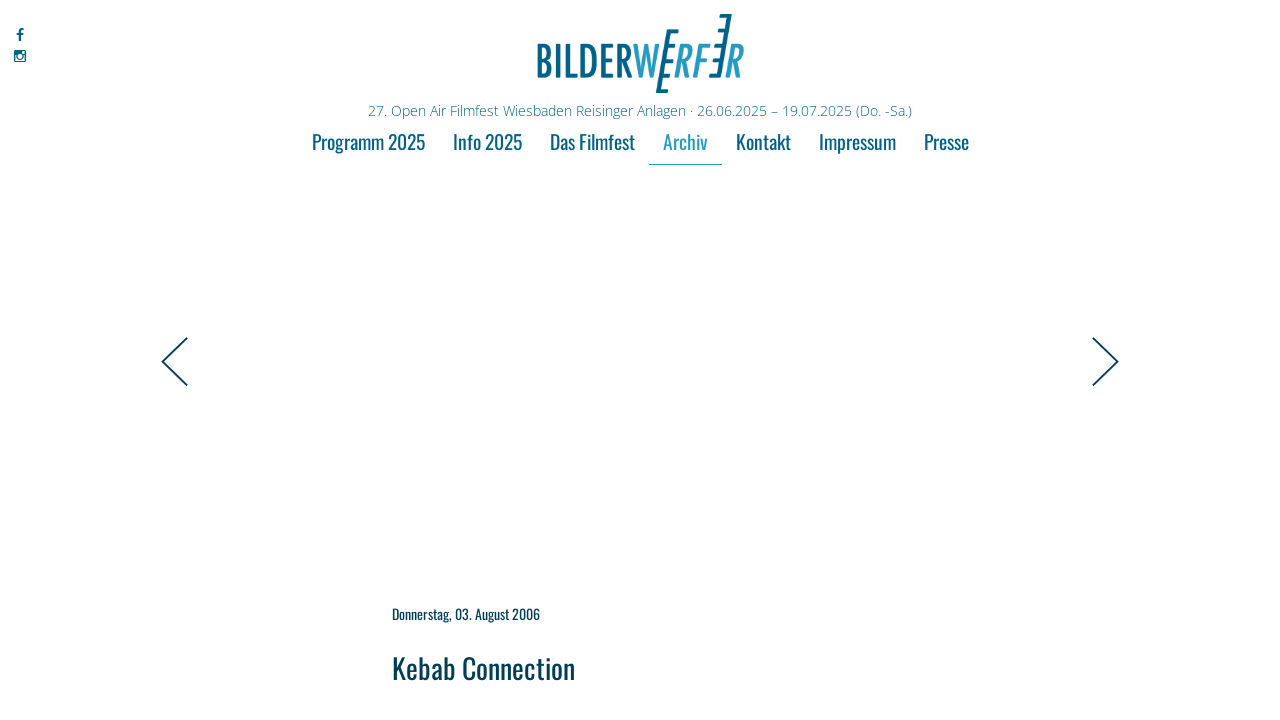

--- FILE ---
content_type: text/html; charset=UTF-8
request_url: https://bilderwerfer.de/kebab-connection/
body_size: 8049
content:
<!DOCTYPE html>
<!--[if lt IE 7]>      <html class="no-js lt-ie9 lt-ie8 lt-ie7" lang="de" lang="de"> <![endif]-->
<!--[if IE 7]>         <html class="no-js lt-ie9 lt-ie8" lang="de" lang="de"> <![endif]-->
<!--[if IE 8]>         <html class="no-js lt-ie9"vlang="de" lang="de"> <![endif]-->
<!--[if gt IE 8]><!--> <html class="no-js"  lang="de" lang="de"> <!--<![endif]-->
<head>
	<meta charset="UTF-8" />
	
	<meta name="viewport" content="width=device-width; initial-scale=1.0; maximum-scale=1.0; user-scalable=0;">

	<title>Kebab Connection - Bilderwerfer</title>

	<!--<script src="http://ajax.googleapis.com/ajax/libs/jquery/1.8.3/jquery.min.js"></script>-->

	<!--<link href='//bilderwerfer.de/wp-content/uploads/omgf/omgf-stylesheet-76/omgf-stylesheet-76.css?ver=1665659543' rel='stylesheet' type='text/css'>-->
	<link href='//bilderwerfer.de/wp-content/uploads/omgf/omgf-stylesheet-105/omgf-stylesheet-105.css?ver=1665659543' rel='stylesheet' type='text/css'>	
	<link href='//bilderwerfer.de/wp-content/uploads/omgf/omgf-stylesheet-58/omgf-stylesheet-58.css?ver=1665659543' rel='stylesheet' type='text/css'>
	<!--<script src="js/html5shiv.js"></script> HTML5 Elemente alten Browsern zugänglich machen -->
	
	<!--<script src="https://bilderwerfer.de/wp-content/themes/bilderwerfer/js/modernizr-latest.js"></script> Modernizr, vor live gang customizen, enthält auch html5shivb -->



	<!--<link href="https://bilderwerfer.de/wp-content/themes/bilderwerfer/style.css" rel="stylesheet" type="text/css">
	<link href="https://bilderwerfer.de/wp-content/themes/bilderwerfer/css/style.css" rel="stylesheet" type="text/css">
	
	<link rel="stylesheet/less" type="text/css" href="https://bilderwerfer.de/wp-content/themes/bilderwerfer/css/style.less">

	<script src="https://bilderwerfer.de/wp-content/themes/bilderwerfer/js/less-1.7.0.min.js" type="text/javascript"></script>
	<script type="text/javascript">
		less.env = "development";
		less.watch();
	</script>-->
	

	<!-- START wp_head() -->
	<meta name='robots' content='index, follow, max-image-preview:large, max-snippet:-1, max-video-preview:-1' />

	<!-- This site is optimized with the Yoast SEO plugin v25.6 - https://yoast.com/wordpress/plugins/seo/ -->
	<link rel="canonical" href="https://bilderwerfer.de/kebab-connection/" />
	<meta property="og:locale" content="de_DE" />
	<meta property="og:type" content="article" />
	<meta property="og:title" content="Kebab Connection - Bilderwerfer" />
	<meta property="og:url" content="https://bilderwerfer.de/kebab-connection/" />
	<meta property="og:site_name" content="Bilderwerfer" />
	<meta property="article:published_time" content="2016-06-11T18:45:18+00:00" />
	<meta name="author" content="Johannes Gugerel" />
	<meta name="twitter:card" content="summary_large_image" />
	<meta name="twitter:label1" content="Verfasst von" />
	<meta name="twitter:data1" content="Johannes Gugerel" />
	<script type="application/ld+json" class="yoast-schema-graph">{"@context":"https://schema.org","@graph":[{"@type":"WebPage","@id":"https://bilderwerfer.de/kebab-connection/","url":"https://bilderwerfer.de/kebab-connection/","name":"Kebab Connection - Bilderwerfer","isPartOf":{"@id":"https://bilderwerfer.de/#website"},"datePublished":"2016-06-11T18:45:18+00:00","author":{"@id":"https://bilderwerfer.de/#/schema/person/b2136ccf170754ebca8b676a2b429db0"},"breadcrumb":{"@id":"https://bilderwerfer.de/kebab-connection/#breadcrumb"},"inLanguage":"de","potentialAction":[{"@type":"ReadAction","target":["https://bilderwerfer.de/kebab-connection/"]}]},{"@type":"BreadcrumbList","@id":"https://bilderwerfer.de/kebab-connection/#breadcrumb","itemListElement":[{"@type":"ListItem","position":1,"name":"Startseite","item":"https://bilderwerfer.de/"},{"@type":"ListItem","position":2,"name":"Kebab Connection"}]},{"@type":"WebSite","@id":"https://bilderwerfer.de/#website","url":"https://bilderwerfer.de/","name":"Bilderwerfer","description":"27. Open Air Filmfest Wiesbaden Reisinger Anlagen · 26.06.2025 – 19.07.2025 (Do. -Sa.)","potentialAction":[{"@type":"SearchAction","target":{"@type":"EntryPoint","urlTemplate":"https://bilderwerfer.de/?s={search_term_string}"},"query-input":{"@type":"PropertyValueSpecification","valueRequired":true,"valueName":"search_term_string"}}],"inLanguage":"de"},{"@type":"Person","@id":"https://bilderwerfer.de/#/schema/person/b2136ccf170754ebca8b676a2b429db0","name":"Johannes Gugerel","image":{"@type":"ImageObject","inLanguage":"de","@id":"https://bilderwerfer.de/#/schema/person/image/","url":"https://secure.gravatar.com/avatar/68a8a8abb8292ba880fff6ecebc04d37?s=96&d=mm&r=g","contentUrl":"https://secure.gravatar.com/avatar/68a8a8abb8292ba880fff6ecebc04d37?s=96&d=mm&r=g","caption":"Johannes Gugerel"},"url":"https://bilderwerfer.de/author/johannesgugerel/"}]}</script>
	<!-- / Yoast SEO plugin. -->


<link rel='dns-prefetch' href='//ajax.googleapis.com' />
<script type="text/javascript">
/* <![CDATA[ */
window._wpemojiSettings = {"baseUrl":"https:\/\/s.w.org\/images\/core\/emoji\/15.0.3\/72x72\/","ext":".png","svgUrl":"https:\/\/s.w.org\/images\/core\/emoji\/15.0.3\/svg\/","svgExt":".svg","source":{"concatemoji":"https:\/\/bilderwerfer.de\/wp-includes\/js\/wp-emoji-release.min.js?ver=6.6.4"}};
/*! This file is auto-generated */
!function(i,n){var o,s,e;function c(e){try{var t={supportTests:e,timestamp:(new Date).valueOf()};sessionStorage.setItem(o,JSON.stringify(t))}catch(e){}}function p(e,t,n){e.clearRect(0,0,e.canvas.width,e.canvas.height),e.fillText(t,0,0);var t=new Uint32Array(e.getImageData(0,0,e.canvas.width,e.canvas.height).data),r=(e.clearRect(0,0,e.canvas.width,e.canvas.height),e.fillText(n,0,0),new Uint32Array(e.getImageData(0,0,e.canvas.width,e.canvas.height).data));return t.every(function(e,t){return e===r[t]})}function u(e,t,n){switch(t){case"flag":return n(e,"\ud83c\udff3\ufe0f\u200d\u26a7\ufe0f","\ud83c\udff3\ufe0f\u200b\u26a7\ufe0f")?!1:!n(e,"\ud83c\uddfa\ud83c\uddf3","\ud83c\uddfa\u200b\ud83c\uddf3")&&!n(e,"\ud83c\udff4\udb40\udc67\udb40\udc62\udb40\udc65\udb40\udc6e\udb40\udc67\udb40\udc7f","\ud83c\udff4\u200b\udb40\udc67\u200b\udb40\udc62\u200b\udb40\udc65\u200b\udb40\udc6e\u200b\udb40\udc67\u200b\udb40\udc7f");case"emoji":return!n(e,"\ud83d\udc26\u200d\u2b1b","\ud83d\udc26\u200b\u2b1b")}return!1}function f(e,t,n){var r="undefined"!=typeof WorkerGlobalScope&&self instanceof WorkerGlobalScope?new OffscreenCanvas(300,150):i.createElement("canvas"),a=r.getContext("2d",{willReadFrequently:!0}),o=(a.textBaseline="top",a.font="600 32px Arial",{});return e.forEach(function(e){o[e]=t(a,e,n)}),o}function t(e){var t=i.createElement("script");t.src=e,t.defer=!0,i.head.appendChild(t)}"undefined"!=typeof Promise&&(o="wpEmojiSettingsSupports",s=["flag","emoji"],n.supports={everything:!0,everythingExceptFlag:!0},e=new Promise(function(e){i.addEventListener("DOMContentLoaded",e,{once:!0})}),new Promise(function(t){var n=function(){try{var e=JSON.parse(sessionStorage.getItem(o));if("object"==typeof e&&"number"==typeof e.timestamp&&(new Date).valueOf()<e.timestamp+604800&&"object"==typeof e.supportTests)return e.supportTests}catch(e){}return null}();if(!n){if("undefined"!=typeof Worker&&"undefined"!=typeof OffscreenCanvas&&"undefined"!=typeof URL&&URL.createObjectURL&&"undefined"!=typeof Blob)try{var e="postMessage("+f.toString()+"("+[JSON.stringify(s),u.toString(),p.toString()].join(",")+"));",r=new Blob([e],{type:"text/javascript"}),a=new Worker(URL.createObjectURL(r),{name:"wpTestEmojiSupports"});return void(a.onmessage=function(e){c(n=e.data),a.terminate(),t(n)})}catch(e){}c(n=f(s,u,p))}t(n)}).then(function(e){for(var t in e)n.supports[t]=e[t],n.supports.everything=n.supports.everything&&n.supports[t],"flag"!==t&&(n.supports.everythingExceptFlag=n.supports.everythingExceptFlag&&n.supports[t]);n.supports.everythingExceptFlag=n.supports.everythingExceptFlag&&!n.supports.flag,n.DOMReady=!1,n.readyCallback=function(){n.DOMReady=!0}}).then(function(){return e}).then(function(){var e;n.supports.everything||(n.readyCallback(),(e=n.source||{}).concatemoji?t(e.concatemoji):e.wpemoji&&e.twemoji&&(t(e.twemoji),t(e.wpemoji)))}))}((window,document),window._wpemojiSettings);
/* ]]> */
</script>
<link rel='stylesheet' id='theme-main-css' href='https://bilderwerfer.de/wp-content/uploads/wp-less/bilderwerfer/css/style-afd2c57ac8.css' type='text/css' media='all' />
<style id='wp-emoji-styles-inline-css' type='text/css'>

	img.wp-smiley, img.emoji {
		display: inline !important;
		border: none !important;
		box-shadow: none !important;
		height: 1em !important;
		width: 1em !important;
		margin: 0 0.07em !important;
		vertical-align: -0.1em !important;
		background: none !important;
		padding: 0 !important;
	}
</style>
<link rel='stylesheet' id='wp-block-library-css' href='https://bilderwerfer.de/wp-includes/css/dist/block-library/style.min.css?ver=6.6.4' type='text/css' media='all' />
<style id='classic-theme-styles-inline-css' type='text/css'>
/*! This file is auto-generated */
.wp-block-button__link{color:#fff;background-color:#32373c;border-radius:9999px;box-shadow:none;text-decoration:none;padding:calc(.667em + 2px) calc(1.333em + 2px);font-size:1.125em}.wp-block-file__button{background:#32373c;color:#fff;text-decoration:none}
</style>
<style id='global-styles-inline-css' type='text/css'>
:root{--wp--preset--aspect-ratio--square: 1;--wp--preset--aspect-ratio--4-3: 4/3;--wp--preset--aspect-ratio--3-4: 3/4;--wp--preset--aspect-ratio--3-2: 3/2;--wp--preset--aspect-ratio--2-3: 2/3;--wp--preset--aspect-ratio--16-9: 16/9;--wp--preset--aspect-ratio--9-16: 9/16;--wp--preset--color--black: #000000;--wp--preset--color--cyan-bluish-gray: #abb8c3;--wp--preset--color--white: #ffffff;--wp--preset--color--pale-pink: #f78da7;--wp--preset--color--vivid-red: #cf2e2e;--wp--preset--color--luminous-vivid-orange: #ff6900;--wp--preset--color--luminous-vivid-amber: #fcb900;--wp--preset--color--light-green-cyan: #7bdcb5;--wp--preset--color--vivid-green-cyan: #00d084;--wp--preset--color--pale-cyan-blue: #8ed1fc;--wp--preset--color--vivid-cyan-blue: #0693e3;--wp--preset--color--vivid-purple: #9b51e0;--wp--preset--gradient--vivid-cyan-blue-to-vivid-purple: linear-gradient(135deg,rgba(6,147,227,1) 0%,rgb(155,81,224) 100%);--wp--preset--gradient--light-green-cyan-to-vivid-green-cyan: linear-gradient(135deg,rgb(122,220,180) 0%,rgb(0,208,130) 100%);--wp--preset--gradient--luminous-vivid-amber-to-luminous-vivid-orange: linear-gradient(135deg,rgba(252,185,0,1) 0%,rgba(255,105,0,1) 100%);--wp--preset--gradient--luminous-vivid-orange-to-vivid-red: linear-gradient(135deg,rgba(255,105,0,1) 0%,rgb(207,46,46) 100%);--wp--preset--gradient--very-light-gray-to-cyan-bluish-gray: linear-gradient(135deg,rgb(238,238,238) 0%,rgb(169,184,195) 100%);--wp--preset--gradient--cool-to-warm-spectrum: linear-gradient(135deg,rgb(74,234,220) 0%,rgb(151,120,209) 20%,rgb(207,42,186) 40%,rgb(238,44,130) 60%,rgb(251,105,98) 80%,rgb(254,248,76) 100%);--wp--preset--gradient--blush-light-purple: linear-gradient(135deg,rgb(255,206,236) 0%,rgb(152,150,240) 100%);--wp--preset--gradient--blush-bordeaux: linear-gradient(135deg,rgb(254,205,165) 0%,rgb(254,45,45) 50%,rgb(107,0,62) 100%);--wp--preset--gradient--luminous-dusk: linear-gradient(135deg,rgb(255,203,112) 0%,rgb(199,81,192) 50%,rgb(65,88,208) 100%);--wp--preset--gradient--pale-ocean: linear-gradient(135deg,rgb(255,245,203) 0%,rgb(182,227,212) 50%,rgb(51,167,181) 100%);--wp--preset--gradient--electric-grass: linear-gradient(135deg,rgb(202,248,128) 0%,rgb(113,206,126) 100%);--wp--preset--gradient--midnight: linear-gradient(135deg,rgb(2,3,129) 0%,rgb(40,116,252) 100%);--wp--preset--font-size--small: 13px;--wp--preset--font-size--medium: 20px;--wp--preset--font-size--large: 36px;--wp--preset--font-size--x-large: 42px;--wp--preset--spacing--20: 0.44rem;--wp--preset--spacing--30: 0.67rem;--wp--preset--spacing--40: 1rem;--wp--preset--spacing--50: 1.5rem;--wp--preset--spacing--60: 2.25rem;--wp--preset--spacing--70: 3.38rem;--wp--preset--spacing--80: 5.06rem;--wp--preset--shadow--natural: 6px 6px 9px rgba(0, 0, 0, 0.2);--wp--preset--shadow--deep: 12px 12px 50px rgba(0, 0, 0, 0.4);--wp--preset--shadow--sharp: 6px 6px 0px rgba(0, 0, 0, 0.2);--wp--preset--shadow--outlined: 6px 6px 0px -3px rgba(255, 255, 255, 1), 6px 6px rgba(0, 0, 0, 1);--wp--preset--shadow--crisp: 6px 6px 0px rgba(0, 0, 0, 1);}:where(.is-layout-flex){gap: 0.5em;}:where(.is-layout-grid){gap: 0.5em;}body .is-layout-flex{display: flex;}.is-layout-flex{flex-wrap: wrap;align-items: center;}.is-layout-flex > :is(*, div){margin: 0;}body .is-layout-grid{display: grid;}.is-layout-grid > :is(*, div){margin: 0;}:where(.wp-block-columns.is-layout-flex){gap: 2em;}:where(.wp-block-columns.is-layout-grid){gap: 2em;}:where(.wp-block-post-template.is-layout-flex){gap: 1.25em;}:where(.wp-block-post-template.is-layout-grid){gap: 1.25em;}.has-black-color{color: var(--wp--preset--color--black) !important;}.has-cyan-bluish-gray-color{color: var(--wp--preset--color--cyan-bluish-gray) !important;}.has-white-color{color: var(--wp--preset--color--white) !important;}.has-pale-pink-color{color: var(--wp--preset--color--pale-pink) !important;}.has-vivid-red-color{color: var(--wp--preset--color--vivid-red) !important;}.has-luminous-vivid-orange-color{color: var(--wp--preset--color--luminous-vivid-orange) !important;}.has-luminous-vivid-amber-color{color: var(--wp--preset--color--luminous-vivid-amber) !important;}.has-light-green-cyan-color{color: var(--wp--preset--color--light-green-cyan) !important;}.has-vivid-green-cyan-color{color: var(--wp--preset--color--vivid-green-cyan) !important;}.has-pale-cyan-blue-color{color: var(--wp--preset--color--pale-cyan-blue) !important;}.has-vivid-cyan-blue-color{color: var(--wp--preset--color--vivid-cyan-blue) !important;}.has-vivid-purple-color{color: var(--wp--preset--color--vivid-purple) !important;}.has-black-background-color{background-color: var(--wp--preset--color--black) !important;}.has-cyan-bluish-gray-background-color{background-color: var(--wp--preset--color--cyan-bluish-gray) !important;}.has-white-background-color{background-color: var(--wp--preset--color--white) !important;}.has-pale-pink-background-color{background-color: var(--wp--preset--color--pale-pink) !important;}.has-vivid-red-background-color{background-color: var(--wp--preset--color--vivid-red) !important;}.has-luminous-vivid-orange-background-color{background-color: var(--wp--preset--color--luminous-vivid-orange) !important;}.has-luminous-vivid-amber-background-color{background-color: var(--wp--preset--color--luminous-vivid-amber) !important;}.has-light-green-cyan-background-color{background-color: var(--wp--preset--color--light-green-cyan) !important;}.has-vivid-green-cyan-background-color{background-color: var(--wp--preset--color--vivid-green-cyan) !important;}.has-pale-cyan-blue-background-color{background-color: var(--wp--preset--color--pale-cyan-blue) !important;}.has-vivid-cyan-blue-background-color{background-color: var(--wp--preset--color--vivid-cyan-blue) !important;}.has-vivid-purple-background-color{background-color: var(--wp--preset--color--vivid-purple) !important;}.has-black-border-color{border-color: var(--wp--preset--color--black) !important;}.has-cyan-bluish-gray-border-color{border-color: var(--wp--preset--color--cyan-bluish-gray) !important;}.has-white-border-color{border-color: var(--wp--preset--color--white) !important;}.has-pale-pink-border-color{border-color: var(--wp--preset--color--pale-pink) !important;}.has-vivid-red-border-color{border-color: var(--wp--preset--color--vivid-red) !important;}.has-luminous-vivid-orange-border-color{border-color: var(--wp--preset--color--luminous-vivid-orange) !important;}.has-luminous-vivid-amber-border-color{border-color: var(--wp--preset--color--luminous-vivid-amber) !important;}.has-light-green-cyan-border-color{border-color: var(--wp--preset--color--light-green-cyan) !important;}.has-vivid-green-cyan-border-color{border-color: var(--wp--preset--color--vivid-green-cyan) !important;}.has-pale-cyan-blue-border-color{border-color: var(--wp--preset--color--pale-cyan-blue) !important;}.has-vivid-cyan-blue-border-color{border-color: var(--wp--preset--color--vivid-cyan-blue) !important;}.has-vivid-purple-border-color{border-color: var(--wp--preset--color--vivid-purple) !important;}.has-vivid-cyan-blue-to-vivid-purple-gradient-background{background: var(--wp--preset--gradient--vivid-cyan-blue-to-vivid-purple) !important;}.has-light-green-cyan-to-vivid-green-cyan-gradient-background{background: var(--wp--preset--gradient--light-green-cyan-to-vivid-green-cyan) !important;}.has-luminous-vivid-amber-to-luminous-vivid-orange-gradient-background{background: var(--wp--preset--gradient--luminous-vivid-amber-to-luminous-vivid-orange) !important;}.has-luminous-vivid-orange-to-vivid-red-gradient-background{background: var(--wp--preset--gradient--luminous-vivid-orange-to-vivid-red) !important;}.has-very-light-gray-to-cyan-bluish-gray-gradient-background{background: var(--wp--preset--gradient--very-light-gray-to-cyan-bluish-gray) !important;}.has-cool-to-warm-spectrum-gradient-background{background: var(--wp--preset--gradient--cool-to-warm-spectrum) !important;}.has-blush-light-purple-gradient-background{background: var(--wp--preset--gradient--blush-light-purple) !important;}.has-blush-bordeaux-gradient-background{background: var(--wp--preset--gradient--blush-bordeaux) !important;}.has-luminous-dusk-gradient-background{background: var(--wp--preset--gradient--luminous-dusk) !important;}.has-pale-ocean-gradient-background{background: var(--wp--preset--gradient--pale-ocean) !important;}.has-electric-grass-gradient-background{background: var(--wp--preset--gradient--electric-grass) !important;}.has-midnight-gradient-background{background: var(--wp--preset--gradient--midnight) !important;}.has-small-font-size{font-size: var(--wp--preset--font-size--small) !important;}.has-medium-font-size{font-size: var(--wp--preset--font-size--medium) !important;}.has-large-font-size{font-size: var(--wp--preset--font-size--large) !important;}.has-x-large-font-size{font-size: var(--wp--preset--font-size--x-large) !important;}
:where(.wp-block-post-template.is-layout-flex){gap: 1.25em;}:where(.wp-block-post-template.is-layout-grid){gap: 1.25em;}
:where(.wp-block-columns.is-layout-flex){gap: 2em;}:where(.wp-block-columns.is-layout-grid){gap: 2em;}
:root :where(.wp-block-pullquote){font-size: 1.5em;line-height: 1.6;}
</style>
<script type="text/javascript" src="https://ajax.googleapis.com/ajax/libs/jquery/1.10.2/jquery.min.js?ver=1.10.2" id="jquery-js"></script>
<link rel="https://api.w.org/" href="https://bilderwerfer.de/wp-json/" /><link rel="alternate" title="JSON" type="application/json" href="https://bilderwerfer.de/wp-json/wp/v2/posts/676" /><link rel="EditURI" type="application/rsd+xml" title="RSD" href="https://bilderwerfer.de/xmlrpc.php?rsd" />
<meta name="generator" content="WordPress 6.6.4" />
<link rel='shortlink' href='https://bilderwerfer.de/?p=676' />
<link rel="alternate" title="oEmbed (JSON)" type="application/json+oembed" href="https://bilderwerfer.de/wp-json/oembed/1.0/embed?url=https%3A%2F%2Fbilderwerfer.de%2Fkebab-connection%2F" />
<link rel="alternate" title="oEmbed (XML)" type="text/xml+oembed" href="https://bilderwerfer.de/wp-json/oembed/1.0/embed?url=https%3A%2F%2Fbilderwerfer.de%2Fkebab-connection%2F&#038;format=xml" />
<script type="text/javascript">
(function(url){
	if(/(?:Chrome\/26\.0\.1410\.63 Safari\/537\.31|WordfenceTestMonBot)/.test(navigator.userAgent)){ return; }
	var addEvent = function(evt, handler) {
		if (window.addEventListener) {
			document.addEventListener(evt, handler, false);
		} else if (window.attachEvent) {
			document.attachEvent('on' + evt, handler);
		}
	};
	var removeEvent = function(evt, handler) {
		if (window.removeEventListener) {
			document.removeEventListener(evt, handler, false);
		} else if (window.detachEvent) {
			document.detachEvent('on' + evt, handler);
		}
	};
	var evts = 'contextmenu dblclick drag dragend dragenter dragleave dragover dragstart drop keydown keypress keyup mousedown mousemove mouseout mouseover mouseup mousewheel scroll'.split(' ');
	var logHuman = function() {
		if (window.wfLogHumanRan) { return; }
		window.wfLogHumanRan = true;
		var wfscr = document.createElement('script');
		wfscr.type = 'text/javascript';
		wfscr.async = true;
		wfscr.src = url + '&r=' + Math.random();
		(document.getElementsByTagName('head')[0]||document.getElementsByTagName('body')[0]).appendChild(wfscr);
		for (var i = 0; i < evts.length; i++) {
			removeEvent(evts[i], logHuman);
		}
	};
	for (var i = 0; i < evts.length; i++) {
		addEvent(evts[i], logHuman);
	}
})('//bilderwerfer.de/?wordfence_lh=1&hid=9EA0DA8B4B7A6DA38C7DF95DF884A550');
</script><link rel="icon" href="data:,">
<link rel="icon" href="https://bilderwerfer.de/wp-content/uploads/2025/04/cropped-favicon_2025-32x32.jpg" sizes="32x32" />
<link rel="icon" href="https://bilderwerfer.de/wp-content/uploads/2025/04/cropped-favicon_2025-192x192.jpg" sizes="192x192" />
<link rel="apple-touch-icon" href="https://bilderwerfer.de/wp-content/uploads/2025/04/cropped-favicon_2025-180x180.jpg" />
<meta name="msapplication-TileImage" content="https://bilderwerfer.de/wp-content/uploads/2025/04/cropped-favicon_2025-270x270.jpg" />
	<!-- ENDE wp_head() -->

	    <!-- START Owl carousel -->

    <!-- Important Owl stylesheet -->
    <link rel="stylesheet" href="https://bilderwerfer.de/wp-content/themes/bilderwerfer/addons/owl-carousel/owl.carousel.css">
     
    <!-- Default Theme -->
    <link rel="stylesheet" href="https://bilderwerfer.de/wp-content/themes/bilderwerfer/addons/owl-carousel/owl.theme.css">
     
    <!-- Include js plugin -->
    <script src="https://bilderwerfer.de/wp-content/themes/bilderwerfer/addons/owl-carousel/owl.carousel.min.js"></script>
    <script src="https://bilderwerfer.de/wp-content/themes/bilderwerfer/js/lib_owl.js"></script>
    
    <!-- ENDE Owl carousel -->
    	

	<script src="https://bilderwerfer.de/wp-content/themes/bilderwerfer/js/lib.js"></script>

</head>
<body class="post-template-default single single-post postid-676 single-format-standard device_desktop device_desktop_or_tablet not_front_page no_multilanguage user_">

	<section id="wrapper">

			<div class="social_area">
				<div class="social_links">
					<a title="Gehe zur Facebook Seite von Bilderwerfer" target="_blank" href="https://www.facebook.com/bilderwerfer" class="fb_link fa fa-facebook"></a>
					<!--<a title="Gehe zum X Account von Bilderwerfer" target="_blank" href="https://x.com/bilderwerfer" class="twitter_link fa fa-twitter"></a>-->
					<a title="Gehe zum Instagram Account von Bilderwerfer" target="_blank" href="https://instagram.com/bilderwerfer" class="instagram fa fa-instagram"></a>
<!--	<a title="Gehe zum TikTok Account von Bilderwerfer" target="_blank" href="https://tiktok.com/@bilderwerfer" class="tiktok fa-brands fa-tiktok"></a>	-->			
				</div>		
			</div>		

		<header id="header">
			<!--<h1><a title="zum Start" href="https://bilderwerfer.de">LOGO</a></h1>-->

			<div class="row" id="info_top">


			


				<div class="col_full">
			
						
						<div id="logo_section">
							<a id="logo" title="zur Startseite" href="https://bilderwerfer.de"><img src="https://bilderwerfer.de/wp-content/uploads/2015/06/logo_bilderwerfer-300x113.png"></a>
						</div>	

						<div id="stoerer_section">
							<img alt="Bilderwerfer" src="https://bilderwerfer.de/wp-content/uploads/2015/06/Stoerer_bilderwerfer_neu-Kopie-300x300.png">
						</div>						



						<div id="page_description">
							<h1>27. Open Air Filmfest Wiesbaden Reisinger Anlagen · 26.06.2025 – 19.07.2025 (Do. -Sa.)</h1>
						</div>

							

						<div id="menu_section">
						<nav id="menu-main" class="menu-hauptmenue-container"><ul id="menu-hauptmenue" class="menu"><li id="menu-item-3345" class="menu-item menu-item-type-taxonomy menu-item-object-category menu-item-3345"><a href="https://bilderwerfer.de/category/programm-2025/">Programm 2025</a></li>
<li id="menu-item-180" class="menu-item menu-item-type-post_type menu-item-object-page menu-item-180"><a href="https://bilderwerfer.de/event/">Info 2025</a></li>
<li id="menu-item-90" class="menu-item menu-item-type-post_type menu-item-object-page menu-item-90"><a href="https://bilderwerfer.de/about/">Das Filmfest</a></li>
<li id="menu-item-285" class="menu-item menu-item-type-taxonomy menu-item-object-category current-post-ancestor current-menu-parent current-post-parent menu-item-285"><a href="https://bilderwerfer.de/category/archiv/">Archiv</a></li>
<li id="menu-item-89" class="menu-item menu-item-type-post_type menu-item-object-page menu-item-89"><a href="https://bilderwerfer.de/kontakt/">Kontakt</a></li>
<li id="menu-item-756" class="menu-item menu-item-type-post_type menu-item-object-page menu-item-756"><a href="https://bilderwerfer.de/impressum/">Impressum</a></li>
<li id="menu-item-1015" class="menu-item menu-item-type-post_type menu-item-object-page menu-item-1015"><a href="https://bilderwerfer.de/presse/">Presse</a></li>
</ul></nav>						</div><!-- #menu_section -->


										
				</div><!-- .col_full -->
			</div><!-- .row -->



		</header>

				

		

<div class="row">
	<div class="col_full">
	
				<section id="post-676" class="single_programmpunkt post-676 post type-post status-publish format-standard hentry category-archiv category-programm2006">	
			

				<div class="post_image center" style="background-image: url()"></div><div class="post_content"><span class="post_nav left flaticon-arrow395"><a href="https://bilderwerfer.de/sophie-scholl/"  title='Vorheiger Film Sophie Scholl'  class= rel="next"></a></span><span class="post_nav right flaticon-move13"><a href="https://bilderwerfer.de/requiem/"  title='Nächster Film: Requiem' rel="prev"></a></span><h2 class="termin">Donnerstag, 03. August 2006</h2><div class="inner clearfix"><h1 class="headline film_title">Kebab Connection</h1>					<!-- Load Facebook SDK for JavaScript -->

						<div id="fb-root"></div>
						<script>(function(d, s, id) {
						  var js, fjs = d.getElementsByTagName(s)[0];
						  if (d.getElementById(id)) return;
						  js = d.createElement(s); js.id = id;
						  js.src = "//connect.facebook.net/de_DE/sdk.js#xfbml=1&version=v2.6";
						  fjs.parentNode.insertBefore(js, fjs);
						}(document, 'script', 'facebook-jssdk'));</script>

						<div class="fb-like" 
							data-href="https://bilderwerfer.de/kebab-connection/" 
							data-layout="button_count" 
							data-action="like" 
							data-show-faces="true" 
							data-share="true">
							
						</div>

					<div class="info_line film"><span>Komödie</span> <span class="devider">&middot;</span><span>Deutschland</span><span>2005</span> </div><div class="info_line kurzfilm"></div><br /></div></div>



		</section><!-- ENDE section -->
	
		

	</div><!-- .col_full -->
</div><!-- .row -->


	<!-- Der Footer der Seite -->
	<footer>
		<div class="row" id="logo_bar">
			<div class="col_full">
	<a target="_blank"  id="logo_1" class="partner_link hauptsponsor" href="https://www.wiesbaden.de/vv/oe/05/41/141010100000005686.php" title="Gehe zur Website von Wiesbaden Kulturamt"><img  alt="Wiesbaden Kulturamt" class="partner logo" src="https://bilderwerfer.de/wp-content/uploads/2015/06/Logo_Kulturamt_farbig-300x214.png"></a><a target="_blank"  id="logo_2" class="partner_link " href="https://www.lotto-hessen.de" title="Gehe zur Website von Lotto Hessen"><img  alt="Lotto Hessen" class="partner logo" src="https://bilderwerfer.de/wp-content/uploads/2015/06/lotto-300x115.png"></a><a target="_blank"  id="logo_3" class="partner_link " href="https://www.eswe-verkehr.de" title="Gehe zur Website von ESWE Verkehr"><img  alt="ESWE Verkehr" class="partner logo" src="https://bilderwerfer.de/wp-content/uploads/2025/05/ESWE-Verkehr-Logo-RGB-Blau-Orange.png"></a><a target="_blank"  id="logo_4" class="partner_link " href="https://jobs.infraserv-wi.de/#/infraserv/jobs" title="Gehe zur Website von Infraserv"><img  alt="Infraserv" class="partner logo" src="https://bilderwerfer.de/wp-content/uploads/2024/06/Logo-ISWT_mit_Claim_cmyk_300dpi-300x112.jpg"></a><a target="_blank"  id="logo_5" class="partner_link " href="https://www.wvb.de/privatkunden.html" title="Gehe zur Website von Wiesbadener Volksbank"><img  alt="Wiesbadener Volksbank" class="partner logo" src="https://bilderwerfer.de/wp-content/uploads/2021/09/logo-wiesbadener-volksbank-300x98.png"></a><a target="_blank"  id="logo_6" class="partner_link " href="https://www.hs-rm.de" title="Gehe zur Website von Hochschule RheinMain"><img  alt="Hochschule RheinMain" class="partner logo" src="https://bilderwerfer.de/wp-content/uploads/2025/05/Hochschule-RheinMain-Logo-Standard-CMYK-300x61.png"></a><a target="_blank"  id="logo_7" class="partner_link " href="http://www.stuz.de/" title="Gehe zur Website von STUZ"><img  alt="STUZ" class="partner logo" src="https://bilderwerfer.de/wp-content/uploads/2015/06/Stuz_logo_4c_neu-300x143.png"></a><a target="_blank"  id="logo_8" class="partner_link " href="http://www.kurzfilmtage.de/" title="Gehe zur Website von Internationale Kurzfilmtage Oberhausen"><img  alt="Internationale Kurzfilmtage Oberhausen" class="partner logo" src="https://bilderwerfer.de/wp-content/uploads/2015/06/logo-obk_de-300x136.png"></a><a target="_blank"  id="logo_9" class="partner_link " href="http://www.transport-klose.de/" title="Gehe zur Website von Transport Klose"><img  alt="Transport Klose" class="partner logo" src="https://bilderwerfer.de/wp-content/uploads/2023/06/Transport-Klose-removebg-preview-300x150.png"></a><a target="_blank"  id="logo_10" class="partner_link " href="https://www.weingut-hanka.de/" title="Gehe zur Website von Weingut Hanka"><img  alt="Weingut Hanka" class="partner logo" src="https://bilderwerfer.de/wp-content/uploads/2023/06/Hanka_Wort-BildmarkeWeingut-scaled-removebg-preview-300x235.png"></a><a target="_blank"  id="logo_11" class="partner_link " href="https://www.wiesbaden.de/microsite/caligari/" title="Gehe zur Website von Caligari FilmBühne"><img style="width: 60%;" alt="Caligari FilmBühne" class="partner logo" src="https://bilderwerfer.de/wp-content/uploads/2021/07/Caligari_Logo_2016-2-300x294.jpg"></a>			</div><!-- .col_full -->
		</div><!-- .row -->	
	</footer>

</section> <!-- ENDE #wrapper -->

<!-- START wp_footer -->
<!-- START wp_footer -->


</body>
</html> 

--- FILE ---
content_type: text/css
request_url: https://bilderwerfer.de/wp-content/themes/bilderwerfer/css/style.css
body_size: 8445
content:
/* HTML5 display-role reset for older browsers */
@import url('style.css');.clearfix:after{content:".";display:block;clear:both;visibility:hidden;line-height:0;height:0}.clearfix{display:inline-block}html[xmlns] .clearfix{display:block}* html .clearfix{height:1%}html,body,div,span,applet,object,iframe,h1,h2,h3,h4,h5,h6,p,blockquote,pre,a,abbr,acronym,address,big,cite,code,del,dfn,em,img,ins,kbd,q,s,samp,small,strike,strong,sub,sup,tt,var,b,u,i,center,dl,dt,dd,ol,ul,li,fieldset,form,label,legend,table,caption,tbody,tfoot,thead,tr,th,td,article,aside,canvas,details,embed,figure,figcaption,footer,header,hgroup,menu,nav,output,ruby,section,summary,time,mark,audio,video{margin:0;padding:0;border:0;font-size:100%;font:inherit;vertical-align:baseline}article,aside,details,figcaption,figure,footer,header,hgroup,menu,nav,section{display:block}body{line-height:1}ol,ul{list-style:none}blockquote,q{quotes:none}blockquote:before,blockquote:after,q:before,q:after{content:'';content:none}table{border-collapse:collapse;border-spacing:0}*,:before,:after{-ms-box-sizing:border-box;-moz-box-sizing:border-box;-webkit-box-sizing:border-box;box-sizing:border-box}/*!
 *  Font Awesome 4.1.0 by @davegandy - http://fontawesome.io - @fontawesome
 *  License - http://fontawesome.io/license (Font: SIL OFL 1.1, CSS: MIT License)
 */@font-face{font-family:'FontAwesome';src:url('../fonts/fontawesome-webfont.eot?v=4.1.0');src:url('../fonts/fontawesome-webfont.eot?#iefix&v=4.1.0') format('embedded-opentype'),url('../fonts/fontawesome-webfont.woff?v=4.1.0') format('woff'),url('../fonts/fontawesome-webfont.ttf?v=4.1.0') format('truetype'),url('../fonts/fontawesome-webfont.svg?v=4.1.0#fontawesomeregular') format('svg');font-weight:400;font-style:normal}.fa{display:inline-block;font-family:FontAwesome;font-style:normal;font-weight:400;line-height:1;-webkit-font-smoothing:antialiased;-moz-osx-font-smoothing:grayscale}.fa-lg{font-size:1.33333333em;line-height:.75em;vertical-align:-15%}.fa-2x{font-size:2em}.fa-3x{font-size:3em}.fa-4x{font-size:4em}.fa-5x{font-size:5em}.fa-fw{width:1.28571429em;text-align:center}.fa-ul{padding-left:0;margin-left:2.14285714em;list-style-type:none}.fa-ul>li{position:relative}.fa-li{position:absolute;left:-2.14285714em;width:2.14285714em;top:.14285714em;text-align:center}.fa-li.fa-lg{left:-1.85714286em}.fa-border{padding:.2em .25em .15em;border:solid .08em #eee;border-radius:.1em}.pull-right{float:right}.pull-left{float:left}.fa.pull-left{margin-right:.3em}.fa.pull-right{margin-left:.3em}.fa-spin{-webkit-animation:spin 2s infinite linear;-moz-animation:spin 2s infinite linear;-o-animation:spin 2s infinite linear;animation:spin 2s infinite linear}@-moz-keyframes spin{0%{ -moz-transform:rotate(0deg)}100%{-moz-transform:rotate(359deg)}}@-webkit-keyframes spin{0%{ -webkit-transform:rotate(0deg)}100%{-webkit-transform:rotate(359deg)}}@-o-keyframes spin{0%{ -o-transform:rotate(0deg)}100%{-o-transform:rotate(359deg)}}@keyframes spin{0%{ -webkit-transform:rotate(0deg);transform:rotate(0deg)}100%{-webkit-transform:rotate(359deg);transform:rotate(359deg)}}.fa-rotate-90{filter:progid:dximagetransform.microsoft.basicimage(rotation=1);-webkit-transform:rotate(90deg);-moz-transform:rotate(90deg);-ms-transform:rotate(90deg);-o-transform:rotate(90deg);transform:rotate(90deg)}.fa-rotate-180{filter:progid:dximagetransform.microsoft.basicimage(rotation=2);-webkit-transform:rotate(180deg);-moz-transform:rotate(180deg);-ms-transform:rotate(180deg);-o-transform:rotate(180deg);transform:rotate(180deg)}.fa-rotate-270{filter:progid:dximagetransform.microsoft.basicimage(rotation=3);-webkit-transform:rotate(270deg);-moz-transform:rotate(270deg);-ms-transform:rotate(270deg);-o-transform:rotate(270deg);transform:rotate(270deg)}.fa-flip-horizontal{filter:progid:dximagetransform.microsoft.basicimage(rotation=0, mirror=1);-webkit-transform:scale(-1,1);-moz-transform:scale(-1,1);-ms-transform:scale(-1,1);-o-transform:scale(-1,1);transform:scale(-1,1)}.fa-flip-vertical{filter:progid:dximagetransform.microsoft.basicimage(rotation=2, mirror=1);-webkit-transform:scale(1,-1);-moz-transform:scale(1,-1);-ms-transform:scale(1,-1);-o-transform:scale(1,-1);transform:scale(1,-1)}.fa-stack{position:relative;display:inline-block;width:2em;height:2em;line-height:2em;vertical-align:middle}.fa-stack-1x,.fa-stack-2x{position:absolute;left:0;width:100%;text-align:center}.fa-stack-1x{line-height:inherit}.fa-stack-2x{font-size:2em}.fa-inverse{color:#fff}.fa-glass:before{content:"\f000"}.fa-music:before{content:"\f001"}.fa-search:before{content:"\f002"}.fa-envelope-o:before{content:"\f003"}.fa-heart:before{content:"\f004"}.fa-star:before{content:"\f005"}.fa-star-o:before{content:"\f006"}.fa-user:before{content:"\f007"}.fa-film:before{content:"\f008"}.fa-th-large:before{content:"\f009"}.fa-th:before{content:"\f00a"}.fa-th-list:before{content:"\f00b"}.fa-check:before{content:"\f00c"}.fa-times:before{content:"\f00d"}.fa-search-plus:before{content:"\f00e"}.fa-search-minus:before{content:"\f010"}.fa-power-off:before{content:"\f011"}.fa-signal:before{content:"\f012"}.fa-gear:before,.fa-cog:before{content:"\f013"}.fa-trash-o:before{content:"\f014"}.fa-home:before{content:"\f015"}.fa-file-o:before{content:"\f016"}.fa-clock-o:before{content:"\f017"}.fa-road:before{content:"\f018"}.fa-download:before{content:"\f019"}.fa-arrow-circle-o-down:before{content:"\f01a"}.fa-arrow-circle-o-up:before{content:"\f01b"}.fa-inbox:before{content:"\f01c"}.fa-play-circle-o:before{content:"\f01d"}.fa-rotate-right:before,.fa-repeat:before{content:"\f01e"}.fa-refresh:before{content:"\f021"}.fa-list-alt:before{content:"\f022"}.fa-lock:before{content:"\f023"}.fa-flag:before{content:"\f024"}.fa-headphones:before{content:"\f025"}.fa-volume-off:before{content:"\f026"}.fa-volume-down:before{content:"\f027"}.fa-volume-up:before{content:"\f028"}.fa-qrcode:before{content:"\f029"}.fa-barcode:before{content:"\f02a"}.fa-tag:before{content:"\f02b"}.fa-tags:before{content:"\f02c"}.fa-book:before{content:"\f02d"}.fa-bookmark:before{content:"\f02e"}.fa-print:before{content:"\f02f"}.fa-camera:before{content:"\f030"}.fa-font:before{content:"\f031"}.fa-bold:before{content:"\f032"}.fa-italic:before{content:"\f033"}.fa-text-height:before{content:"\f034"}.fa-text-width:before{content:"\f035"}.fa-align-left:before{content:"\f036"}.fa-align-center:before{content:"\f037"}.fa-align-right:before{content:"\f038"}.fa-align-justify:before{content:"\f039"}.fa-list:before{content:"\f03a"}.fa-dedent:before,.fa-outdent:before{content:"\f03b"}.fa-indent:before{content:"\f03c"}.fa-video-camera:before{content:"\f03d"}.fa-photo:before,.fa-image:before,.fa-picture-o:before{content:"\f03e"}.fa-pencil:before{content:"\f040"}.fa-map-marker:before{content:"\f041"}.fa-adjust:before{content:"\f042"}.fa-tint:before{content:"\f043"}.fa-edit:before,.fa-pencil-square-o:before{content:"\f044"}.fa-share-square-o:before{content:"\f045"}.fa-check-square-o:before{content:"\f046"}.fa-arrows:before{content:"\f047"}.fa-step-backward:before{content:"\f048"}.fa-fast-backward:before{content:"\f049"}.fa-backward:before{content:"\f04a"}.fa-play:before{content:"\f04b"}.fa-pause:before{content:"\f04c"}.fa-stop:before{content:"\f04d"}.fa-forward:before{content:"\f04e"}.fa-fast-forward:before{content:"\f050"}.fa-step-forward:before{content:"\f051"}.fa-eject:before{content:"\f052"}.fa-chevron-left:before{content:"\f053"}.fa-chevron-right:before{content:"\f054"}.fa-plus-circle:before{content:"\f055"}.fa-minus-circle:before{content:"\f056"}.fa-times-circle:before{content:"\f057"}.fa-check-circle:before{content:"\f058"}.fa-question-circle:before{content:"\f059"}.fa-info-circle:before{content:"\f05a"}.fa-crosshairs:before{content:"\f05b"}.fa-times-circle-o:before{content:"\f05c"}.fa-check-circle-o:before{content:"\f05d"}.fa-ban:before{content:"\f05e"}.fa-arrow-left:before{content:"\f060"}.fa-arrow-right:before{content:"\f061"}.fa-arrow-up:before{content:"\f062"}.fa-arrow-down:before{content:"\f063"}.fa-mail-forward:before,.fa-share:before{content:"\f064"}.fa-expand:before{content:"\f065"}.fa-compress:before{content:"\f066"}.fa-plus:before{content:"\f067"}.fa-minus:before{content:"\f068"}.fa-asterisk:before{content:"\f069"}.fa-exclamation-circle:before{content:"\f06a"}.fa-gift:before{content:"\f06b"}.fa-leaf:before{content:"\f06c"}.fa-fire:before{content:"\f06d"}.fa-eye:before{content:"\f06e"}.fa-eye-slash:before{content:"\f070"}.fa-warning:before,.fa-exclamation-triangle:before{content:"\f071"}.fa-plane:before{content:"\f072"}.fa-calendar:before{content:"\f073"}.fa-random:before{content:"\f074"}.fa-comment:before{content:"\f075"}.fa-magnet:before{content:"\f076"}.fa-chevron-up:before{content:"\f077"}.fa-chevron-down:before{content:"\f078"}.fa-retweet:before{content:"\f079"}.fa-shopping-cart:before{content:"\f07a"}.fa-folder:before{content:"\f07b"}.fa-folder-open:before{content:"\f07c"}.fa-arrows-v:before{content:"\f07d"}.fa-arrows-h:before{content:"\f07e"}.fa-bar-chart-o:before{content:"\f080"}.fa-twitter-square:before{content:"\f081"}.fa-facebook-square:before{content:"\f082"}.fa-camera-retro:before{content:"\f083"}.fa-key:before{content:"\f084"}.fa-gears:before,.fa-cogs:before{content:"\f085"}.fa-comments:before{content:"\f086"}.fa-thumbs-o-up:before{content:"\f087"}.fa-thumbs-o-down:before{content:"\f088"}.fa-star-half:before{content:"\f089"}.fa-heart-o:before{content:"\f08a"}.fa-sign-out:before{content:"\f08b"}.fa-linkedin-square:before{content:"\f08c"}.fa-thumb-tack:before{content:"\f08d"}.fa-external-link:before{content:"\f08e"}.fa-sign-in:before{content:"\f090"}.fa-trophy:before{content:"\f091"}.fa-github-square:before{content:"\f092"}.fa-upload:before{content:"\f093"}.fa-lemon-o:before{content:"\f094"}.fa-phone:before{content:"\f095"}.fa-square-o:before{content:"\f096"}.fa-bookmark-o:before{content:"\f097"}.fa-phone-square:before{content:"\f098"}.fa-twitter:before{content:"\f099"}.fa-facebook:before{content:"\f09a"}.fa-github:before{content:"\f09b"}.fa-unlock:before{content:"\f09c"}.fa-credit-card:before{content:"\f09d"}.fa-rss:before{content:"\f09e"}.fa-hdd-o:before{content:"\f0a0"}.fa-bullhorn:before{content:"\f0a1"}.fa-bell:before{content:"\f0f3"}.fa-certificate:before{content:"\f0a3"}.fa-hand-o-right:before{content:"\f0a4"}.fa-hand-o-left:before{content:"\f0a5"}.fa-hand-o-up:before{content:"\f0a6"}.fa-hand-o-down:before{content:"\f0a7"}.fa-arrow-circle-left:before{content:"\f0a8"}.fa-arrow-circle-right:before{content:"\f0a9"}.fa-arrow-circle-up:before{content:"\f0aa"}.fa-arrow-circle-down:before{content:"\f0ab"}.fa-globe:before{content:"\f0ac"}.fa-wrench:before{content:"\f0ad"}.fa-tasks:before{content:"\f0ae"}.fa-filter:before{content:"\f0b0"}.fa-briefcase:before{content:"\f0b1"}.fa-arrows-alt:before{content:"\f0b2"}.fa-group:before,.fa-users:before{content:"\f0c0"}.fa-chain:before,.fa-link:before{content:"\f0c1"}.fa-cloud:before{content:"\f0c2"}.fa-flask:before{content:"\f0c3"}.fa-cut:before,.fa-scissors:before{content:"\f0c4"}.fa-copy:before,.fa-files-o:before{content:"\f0c5"}.fa-paperclip:before{content:"\f0c6"}.fa-save:before,.fa-floppy-o:before{content:"\f0c7"}.fa-square:before{content:"\f0c8"}.fa-navicon:before,.fa-reorder:before,.fa-bars:before{content:"\f0c9"}.fa-list-ul:before{content:"\f0ca"}.fa-list-ol:before{content:"\f0cb"}.fa-strikethrough:before{content:"\f0cc"}.fa-underline:before{content:"\f0cd"}.fa-table:before{content:"\f0ce"}.fa-magic:before{content:"\f0d0"}.fa-truck:before{content:"\f0d1"}.fa-pinterest:before{content:"\f0d2"}.fa-pinterest-square:before{content:"\f0d3"}.fa-google-plus-square:before{content:"\f0d4"}.fa-google-plus:before{content:"\f0d5"}.fa-money:before{content:"\f0d6"}.fa-caret-down:before{content:"\f0d7"}.fa-caret-up:before{content:"\f0d8"}.fa-caret-left:before{content:"\f0d9"}.fa-caret-right:before{content:"\f0da"}.fa-columns:before{content:"\f0db"}.fa-unsorted:before,.fa-sort:before{content:"\f0dc"}.fa-sort-down:before,.fa-sort-desc:before{content:"\f0dd"}.fa-sort-up:before,.fa-sort-asc:before{content:"\f0de"}.fa-envelope:before{content:"\f0e0"}.fa-linkedin:before{content:"\f0e1"}.fa-rotate-left:before,.fa-undo:before{content:"\f0e2"}.fa-legal:before,.fa-gavel:before{content:"\f0e3"}.fa-dashboard:before,.fa-tachometer:before{content:"\f0e4"}.fa-comment-o:before{content:"\f0e5"}.fa-comments-o:before{content:"\f0e6"}.fa-flash:before,.fa-bolt:before{content:"\f0e7"}.fa-sitemap:before{content:"\f0e8"}.fa-umbrella:before{content:"\f0e9"}.fa-paste:before,.fa-clipboard:before{content:"\f0ea"}.fa-lightbulb-o:before{content:"\f0eb"}.fa-exchange:before{content:"\f0ec"}.fa-cloud-download:before{content:"\f0ed"}.fa-cloud-upload:before{content:"\f0ee"}.fa-user-md:before{content:"\f0f0"}.fa-stethoscope:before{content:"\f0f1"}.fa-suitcase:before{content:"\f0f2"}.fa-bell-o:before{content:"\f0a2"}.fa-coffee:before{content:"\f0f4"}.fa-cutlery:before{content:"\f0f5"}.fa-file-text-o:before{content:"\f0f6"}.fa-building-o:before{content:"\f0f7"}.fa-hospital-o:before{content:"\f0f8"}.fa-ambulance:before{content:"\f0f9"}.fa-medkit:before{content:"\f0fa"}.fa-fighter-jet:before{content:"\f0fb"}.fa-beer:before{content:"\f0fc"}.fa-h-square:before{content:"\f0fd"}.fa-plus-square:before{content:"\f0fe"}.fa-angle-double-left:before{content:"\f100"}.fa-angle-double-right:before{content:"\f101"}.fa-angle-double-up:before{content:"\f102"}.fa-angle-double-down:before{content:"\f103"}.fa-angle-left:before{content:"\f104"}.fa-angle-right:before{content:"\f105"}.fa-angle-up:before{content:"\f106"}.fa-angle-down:before{content:"\f107"}.fa-desktop:before{content:"\f108"}.fa-laptop:before{content:"\f109"}.fa-tablet:before{content:"\f10a"}.fa-mobile-phone:before,.fa-mobile:before{content:"\f10b"}.fa-circle-o:before{content:"\f10c"}.fa-quote-left:before{content:"\f10d"}.fa-quote-right:before{content:"\f10e"}.fa-spinner:before{content:"\f110"}.fa-circle:before{content:"\f111"}.fa-mail-reply:before,.fa-reply:before{content:"\f112"}.fa-github-alt:before{content:"\f113"}.fa-folder-o:before{content:"\f114"}.fa-folder-open-o:before{content:"\f115"}.fa-smile-o:before{content:"\f118"}.fa-frown-o:before{content:"\f119"}.fa-meh-o:before{content:"\f11a"}.fa-gamepad:before{content:"\f11b"}.fa-keyboard-o:before{content:"\f11c"}.fa-flag-o:before{content:"\f11d"}.fa-flag-checkered:before{content:"\f11e"}.fa-terminal:before{content:"\f120"}.fa-code:before{content:"\f121"}.fa-mail-reply-all:before,.fa-reply-all:before{content:"\f122"}.fa-star-half-empty:before,.fa-star-half-full:before,.fa-star-half-o:before{content:"\f123"}.fa-location-arrow:before{content:"\f124"}.fa-crop:before{content:"\f125"}.fa-code-fork:before{content:"\f126"}.fa-unlink:before,.fa-chain-broken:before{content:"\f127"}.fa-question:before{content:"\f128"}.fa-info:before{content:"\f129"}.fa-exclamation:before{content:"\f12a"}.fa-superscript:before{content:"\f12b"}.fa-subscript:before{content:"\f12c"}.fa-eraser:before{content:"\f12d"}.fa-puzzle-piece:before{content:"\f12e"}.fa-microphone:before{content:"\f130"}.fa-microphone-slash:before{content:"\f131"}.fa-shield:before{content:"\f132"}.fa-calendar-o:before{content:"\f133"}.fa-fire-extinguisher:before{content:"\f134"}.fa-rocket:before{content:"\f135"}.fa-maxcdn:before{content:"\f136"}.fa-chevron-circle-left:before{content:"\f137"}.fa-chevron-circle-right:before{content:"\f138"}.fa-chevron-circle-up:before{content:"\f139"}.fa-chevron-circle-down:before{content:"\f13a"}.fa-html5:before{content:"\f13b"}.fa-css3:before{content:"\f13c"}.fa-anchor:before{content:"\f13d"}.fa-unlock-alt:before{content:"\f13e"}.fa-bullseye:before{content:"\f140"}.fa-ellipsis-h:before{content:"\f141"}.fa-ellipsis-v:before{content:"\f142"}.fa-rss-square:before{content:"\f143"}.fa-play-circle:before{content:"\f144"}.fa-ticket:before{content:"\f145"}.fa-minus-square:before{content:"\f146"}.fa-minus-square-o:before{content:"\f147"}.fa-level-up:before{content:"\f148"}.fa-level-down:before{content:"\f149"}.fa-check-square:before{content:"\f14a"}.fa-pencil-square:before{content:"\f14b"}.fa-external-link-square:before{content:"\f14c"}.fa-share-square:before{content:"\f14d"}.fa-compass:before{content:"\f14e"}.fa-toggle-down:before,.fa-caret-square-o-down:before{content:"\f150"}.fa-toggle-up:before,.fa-caret-square-o-up:before{content:"\f151"}.fa-toggle-right:before,.fa-caret-square-o-right:before{content:"\f152"}.fa-euro:before,.fa-eur:before{content:"\f153"}.fa-gbp:before{content:"\f154"}.fa-dollar:before,.fa-usd:before{content:"\f155"}.fa-rupee:before,.fa-inr:before{content:"\f156"}.fa-cny:before,.fa-rmb:before,.fa-yen:before,.fa-jpy:before{content:"\f157"}.fa-ruble:before,.fa-rouble:before,.fa-rub:before{content:"\f158"}.fa-won:before,.fa-krw:before{content:"\f159"}.fa-bitcoin:before,.fa-btc:before{content:"\f15a"}.fa-file:before{content:"\f15b"}.fa-file-text:before{content:"\f15c"}.fa-sort-alpha-asc:before{content:"\f15d"}.fa-sort-alpha-desc:before{content:"\f15e"}.fa-sort-amount-asc:before{content:"\f160"}.fa-sort-amount-desc:before{content:"\f161"}.fa-sort-numeric-asc:before{content:"\f162"}.fa-sort-numeric-desc:before{content:"\f163"}.fa-thumbs-up:before{content:"\f164"}.fa-thumbs-down:before{content:"\f165"}.fa-youtube-square:before{content:"\f166"}.fa-youtube:before{content:"\f167"}.fa-xing:before{content:"\f168"}.fa-xing-square:before{content:"\f169"}.fa-youtube-play:before{content:"\f16a"}.fa-dropbox:before{content:"\f16b"}.fa-stack-overflow:before{content:"\f16c"}.fa-instagram:before{content:"\f16d"}.fa-flickr:before{content:"\f16e"}.fa-adn:before{content:"\f170"}.fa-bitbucket:before{content:"\f171"}.fa-bitbucket-square:before{content:"\f172"}.fa-tumblr:before{content:"\f173"}.fa-tumblr-square:before{content:"\f174"}.fa-long-arrow-down:before{content:"\f175"}.fa-long-arrow-up:before{content:"\f176"}.fa-long-arrow-left:before{content:"\f177"}.fa-long-arrow-right:before{content:"\f178"}.fa-apple:before{content:"\f179"}.fa-windows:before{content:"\f17a"}.fa-android:before{content:"\f17b"}.fa-linux:before{content:"\f17c"}.fa-dribbble:before{content:"\f17d"}.fa-skype:before{content:"\f17e"}.fa-foursquare:before{content:"\f180"}.fa-trello:before{content:"\f181"}.fa-female:before{content:"\f182"}.fa-male:before{content:"\f183"}.fa-gittip:before{content:"\f184"}.fa-sun-o:before{content:"\f185"}.fa-moon-o:before{content:"\f186"}.fa-archive:before{content:"\f187"}.fa-bug:before{content:"\f188"}.fa-vk:before{content:"\f189"}.fa-weibo:before{content:"\f18a"}.fa-renren:before{content:"\f18b"}.fa-pagelines:before{content:"\f18c"}.fa-stack-exchange:before{content:"\f18d"}.fa-arrow-circle-o-right:before{content:"\f18e"}.fa-arrow-circle-o-left:before{content:"\f190"}.fa-toggle-left:before,.fa-caret-square-o-left:before{content:"\f191"}.fa-dot-circle-o:before{content:"\f192"}.fa-wheelchair:before{content:"\f193"}.fa-vimeo-square:before{content:"\f194"}.fa-turkish-lira:before,.fa-try:before{content:"\f195"}.fa-plus-square-o:before{content:"\f196"}.fa-space-shuttle:before{content:"\f197"}.fa-slack:before{content:"\f198"}.fa-envelope-square:before{content:"\f199"}.fa-wordpress:before{content:"\f19a"}.fa-openid:before{content:"\f19b"}.fa-institution:before,.fa-bank:before,.fa-university:before{content:"\f19c"}.fa-mortar-board:before,.fa-graduation-cap:before{content:"\f19d"}.fa-yahoo:before{content:"\f19e"}.fa-google:before{content:"\f1a0"}.fa-reddit:before{content:"\f1a1"}.fa-reddit-square:before{content:"\f1a2"}.fa-stumbleupon-circle:before{content:"\f1a3"}.fa-stumbleupon:before{content:"\f1a4"}.fa-delicious:before{content:"\f1a5"}.fa-digg:before{content:"\f1a6"}.fa-pied-piper-square:before,.fa-pied-piper:before{content:"\f1a7"}.fa-pied-piper-alt:before{content:"\f1a8"}.fa-drupal:before{content:"\f1a9"}.fa-joomla:before{content:"\f1aa"}.fa-language:before{content:"\f1ab"}.fa-fax:before{content:"\f1ac"}.fa-building:before{content:"\f1ad"}.fa-child:before{content:"\f1ae"}.fa-paw:before{content:"\f1b0"}.fa-spoon:before{content:"\f1b1"}.fa-cube:before{content:"\f1b2"}.fa-cubes:before{content:"\f1b3"}.fa-behance:before{content:"\f1b4"}.fa-behance-square:before{content:"\f1b5"}.fa-steam:before{content:"\f1b6"}.fa-steam-square:before{content:"\f1b7"}.fa-recycle:before{content:"\f1b8"}.fa-automobile:before,.fa-car:before{content:"\f1b9"}.fa-cab:before,.fa-taxi:before{content:"\f1ba"}.fa-tree:before{content:"\f1bb"}.fa-spotify:before{content:"\f1bc"}.fa-deviantart:before{content:"\f1bd"}.fa-soundcloud:before{content:"\f1be"}.fa-database:before{content:"\f1c0"}.fa-file-pdf-o:before{content:"\f1c1"}.fa-file-word-o:before{content:"\f1c2"}.fa-file-excel-o:before{content:"\f1c3"}.fa-file-powerpoint-o:before{content:"\f1c4"}.fa-file-photo-o:before,.fa-file-picture-o:before,.fa-file-image-o:before{content:"\f1c5"}.fa-file-zip-o:before,.fa-file-archive-o:before{content:"\f1c6"}.fa-file-sound-o:before,.fa-file-audio-o:before{content:"\f1c7"}.fa-file-movie-o:before,.fa-file-video-o:before{content:"\f1c8"}.fa-file-code-o:before{content:"\f1c9"}.fa-vine:before{content:"\f1ca"}.fa-codepen:before{content:"\f1cb"}.fa-jsfiddle:before{content:"\f1cc"}.fa-life-bouy:before,.fa-life-saver:before,.fa-support:before,.fa-life-ring:before{content:"\f1cd"}.fa-circle-o-notch:before{content:"\f1ce"}.fa-ra:before,.fa-rebel:before{content:"\f1d0"}.fa-ge:before,.fa-empire:before{content:"\f1d1"}.fa-git-square:before{content:"\f1d2"}.fa-git:before{content:"\f1d3"}.fa-hacker-news:before{content:"\f1d4"}.fa-tencent-weibo:before{content:"\f1d5"}.fa-qq:before{content:"\f1d6"}.fa-wechat:before,.fa-weixin:before{content:"\f1d7"}.fa-send:before,.fa-paper-plane:before{content:"\f1d8"}.fa-send-o:before,.fa-paper-plane-o:before{content:"\f1d9"}.fa-history:before{content:"\f1da"}.fa-circle-thin:before{content:"\f1db"}.fa-header:before{content:"\f1dc"}.fa-paragraph:before{content:"\f1dd"}.fa-sliders:before{content:"\f1de"}.fa-share-alt:before{content:"\f1e0"}.fa-share-alt-square:before{content:"\f1e1"}.fa-bomb:before{content:"\f1e2"}@font-face{font-family:"Flaticon";src:url("../fonts/flaticon_thin_ui/flaticon.eot");src:url("../fonts/flaticon_thin_ui/flaticon.eot#iefix") format("embedded-opentype"),url("../fonts/flaticon_thin_ui/flaticon.woff") format("woff"),url("../fonts/flaticon_thin_ui/flaticon.ttf") format("truetype"),url("../fonts/flaticon_thin_ui/flaticon.svg") format("svg");font-weight:400;font-style:normal}[class^="flaticon-"]:before,[class*=" flaticon-"]:before,[class^="flaticon-"]:after,[class*=" flaticon-"]:after{font-family:Flaticon;font-style:normal}.flaticon-arrow395:before{content:"\e000"}.flaticon-arrow414:before{content:"\e001"}.flaticon-bottom4:before{content:"\e002"}.flaticon-cross37:before{content:"\e003"}.flaticon-move13:before{content:"\e004"}#wrapper{margin:0 auto;width:100%;position:relative;text-align:left}#wrapper .row{width:100%}#wrapper .row .col_full{width:120rem;margin:0 auto;text-align:left;position:relative}#wrapper .row .col_quarter{width:25%}#wrapper .row .col_half{width:50%}nav#menu-main{display:inline-block;font-family:'Oswald',sans-serif;font-weight:400;font-size:2.8rem;width:auto;z-index:3;text-align:center;margin:0 auto;margin-top:1rem;height:7rem}nav#menu-main ul.menu{text-align:center;width:auto}nav#menu-main ul.menu li{display:block;position:relative;float:left;margin:0 0rem;-webkit-transition:all .2s ease-out;-moz-transition:all .2s ease-out;-o-transition:all .2s ease-out;transition:all .2s ease-out}nav#menu-main ul.menu li:hover>a,nav#menu-main ul.menu li.current-menu-item>a,nav#menu-main ul.menu li.current-post-ancestor>a,nav#menu-main ul.menu li.current-menu-parent>a,nav#menu-main ul.menu li.current-post-parent>a,nav#menu-main ul.menu li.current-page-ancestor>a{text-decoration:none;-webkit-transition:all .2s ease-out;-moz-transition:all .2s ease-out;-o-transition:all .2s ease-out;transition:all .2s ease-out;color:#269bc2;border-bottom:1px solid #269bc2}nav#menu-main ul.menu li.menu-item-has-children:hover .sub-menu{display:block;opacity:1;visibility:visible}nav#menu-main ul.menu li a{padding:1rem 2rem 2rem 2rem;display:block;float:left;-webkit-transition:all .2s ease-out;-moz-transition:all .2s ease-out;-o-transition:all .2s ease-out;transition:all .2s ease-out}nav#menu-main ul.menu .sub-menu{display:none;opacity:0;position:absolute;z-index:10;margin:0;padding:0;margin-top:2rem;padding-top:1rem;-webkit-transition:all .2s ease-out;-moz-transition:all .2s ease-out;-o-transition:all .2s ease-out;transition:all .2s ease-out}nav#menu-main ul.menu .sub-menu li{float:none;border:0;margin:0}nav#menu-main ul.menu .sub-menu li a{float:none;border:0}h1{font-size:4rem;line-height:4.5rem;margin-bottom:2rem;font-weight:400;font-family:'Oswald',sans-serif}h1.title_main{margin-bottom:4rem;padding-left:2rem;text-align:center;margin-top:2rem;margin-bottom:5rem;text-transform:uppercase;color:#269bc2}h1.title_main.list{font-size:3rem;text-transform:none;margin-bottom:0rem}h2{font-size:3rem;margin-bottom:1.5rem;font-weight:400}h2.subline{margin-top:-1.3rem}h3{font-size:2.2rem;line-height:2.5rem;margin-bottom:2rem}p{margin-bottom:2rem;font-family:'Open Sans',sans-serif;font-weight:300;font-size:2rem;line-height:2.5rem}a{color:#00628a;text-decoration:none}a:hover{text-decoration:underline}strong,b{font-weight:500}rem{font-style:italic}ul,ol{margin:0;padding:0}.post ul li,.post ol li{list-style:disc;padding-left:0rem;margin:0 0 1rem 1rem;font-family:'Open Sans',sans-serif;font-weight:300;font-size:2rem;line-height:2.5rem}.post ol li{list-style:decimal;margin-left:0rem;padding-left:2rem;margin:0 0 1rem 1rem;font-family:'Open Sans',sans-serif;font-weight:300;font-size:2rem;line-height:2.5rem}html .mceContentBody{font-size:16px;max-width:460px;padding:10px;font-family:'open_sansregular';text-align:left}html .mceContentBody p{font-size:15px;-webkit-hyphens:auto;-moz-hyphens:auto;hyphens:auto}body{background:#fff}.font_style_basic{font-family:'Open Sans',sans-serif;font-weight:300;font-size:2rem;line-height:2.5rem}.font_regular{font-family:'Open Sans',sans-serif}.font_bold{font-family:'Open Sans',sans-serif;font-weight:700}.transition_main{-webkit-transition:all .2s ease-out;-moz-transition:all .2s ease-out;-o-transition:all .2s ease-out;transition:all .2s ease-out}html{font-size:10px}body{color:#3c3c3b;color:#003e57;font-family:'Open Sans',sans-serif;font-weight:300;font-size:2rem;line-height:2.5rem}#stoerer_section{display:none}.home header #stoerer_section{display:block;position:absolute;right:-16rem;top:20rem;z-index:10;width:15rem}.home header #stoerer_section img{width:100%;height:auto}header{text-align:center;padding-top:2rem;position:relative}header #logo_section,header #menu_section{text-align:center}header #logo_section img{width:30rem}header #page_description{text-align:center}header #page_description h1{font-size:2rem;margin-bottom:0;margin-top:1rem;color:#00628a;font-family:'Open Sans',sans-serif;font-weight:300}.social_area{left:2rem;margin-top:2rem;position:fixed;z-index:10}.social_area .social_links{margin-top:1rem;text-align:center}.social_area .social_links a{display:block;padding:1rem 0 0 0}.social_area .social_links a:hover{text-decoration:none;opacity:.5}#programm_liste{width:100%}#programm_liste .programmpunkt{margin-bottom:4rem;display:block;position:relative;border:1.5rem solid #fff;border-bottom:0;border-top:0;width:40rem;box-sizing:border-box;float:left;overflow:auto}#programm_liste .programmpunkt:hover{text-decoration:none}#programm_liste .programmpunkt:hover .termin,#programm_liste .programmpunkt:hover .inner{background-color:#d0e7ee}#programm_liste .programmpunkt:hover .read_more,#programm_liste .programmpunkt:hover .termin{color:#e6007e}#programm_liste .programmpunkt.facebook{overflow:hidden}#programm_liste .programmpunkt.facebook .fb-page{overflow:hidden;padding:0rem}#programm_liste .programmpunkt .termin,#programm_liste .programmpunkt .inner{-webkit-transition:all .2s ease-out;-moz-transition:all .2s ease-out;-o-transition:all .2s ease-out;transition:all .2s ease-out;padding:2rem 1.5rem}#programm_liste .programmpunkt .termin{color:#00628a;font-family:'Oswald',sans-serif;font-weight:400;font-size:2rem;margin-bottom:1px;background-color:#e3f0f5}#programm_liste .programmpunkt .inner{box-sizing:border-box;height:50rem;background-color:#e3f0f5}#programm_liste .programmpunkt .inner h1{font-size:2.4rem;margin-bottom:0rem}#programm_liste .programmpunkt .inner .post_image{width:100%;height:20rem;background-repeat:no-repeat;background-size:cover;background-position:center}#programm_liste .programmpunkt .inner .read_more{position:absolute;bottom:1rem;right:1rem;text-align:right;font-weight:400}#programm_liste .programmpunkt .inner .info_line{margin-top:0rem;font-weight:500;margin-bottom:1rem}#programm_liste .programmpunkt .inner .info_line.film{font-size:1.6rem}#programm_liste .programmpunkt .inner .info_line span{padding-right:.2rem}#programm_liste .programmpunkt .inner .info_line span.devider{padding-right:.4rem}#programm_liste .programmpunkt .inner .film_infos{margin-top:2rem;font-size:1.6rem;line-height:2.7rem;font-weight:400}#programm_liste .programmpunkt .inner label{font-weight:700;padding-right:.5rem}.info_line span{padding-right:.8rem}#slider_main{max-width:140rem;margin:0 auto;padding-bottom:5rem}.slide{position:relative;height:80rem;padding:1rem 3rem;margin-bottom:3rem}.slide .slider_image{position:absolute;top:0;left:0;width:100%;height:100%;background-repeat:no-repeat;background-size:cover;background-position:top center}.style_nav_arrows{position:absolute;top:0;top:45%;font-size:7rem}.owl-buttons{position:absolute;top:0;top:45%;font-size:7rem;width:100%;font-family:Flaticon;color:#00628a}.owl-buttons .owl-prev{float:left;margin-left:-10rem}.owl-buttons .owl-prev:before{content:"\e000"}.owl-buttons .owl-next{float:right;margin-right:-10rem}.owl-buttons .owl-next:before{content:"\e004"}.owl-buttons .owl-prev:hover,.owl-buttons .owl-next:hover{color:#269bc2}.slider_content.box_overlay{position:absolute;display:block;max-width:80rem;min-width:55rem;left:0;top:0}.slider_content.box_overlay.oben_links{left:5rem;top:5rem}.slider_content.box_overlay.oben_rechts{left:auto;right:5rem;top:5rem}.slider_content.box_overlay.unten_rechts{left:auto;top:auto;right:5rem;bottom:5rem}.slider_content.box_overlay.unten_links{left:5rem;top:auto;bottom:5rem}.slider_content.box_overlay:hover{text-decoration:none}.slider_content.box_overlay:hover .inner,.slider_content.box_overlay:hover .termin{background-color:#fff}.slider_content.box_overlay:hover .read_more,.slider_content.box_overlay:hover .termin{color:#e6007e}.slider_content,.single_programmpunkt{position:relative}.slider_content .inner,.single_programmpunkt .inner{padding:2rem;background-color:rgba(255,255,255,.8);-webkit-transition:all .2s ease-out;-moz-transition:all .2s ease-out;-o-transition:all .2s ease-out;transition:all .2s ease-out;line-height:2.6rem}.single .slider_content .inner,.single .single_programmpunkt .inner{line-height:3rem}.slider_content .inner h1.film_title,.single_programmpunkt .inner h1.film_title{font-weight:400;font-family:'Oswald',sans-serif;margin-bottom:.7rem}.slider_content .inner .regie,.single_programmpunkt .inner .regie{margin-top:2rem}.slider_content .inner .inhalt,.single_programmpunkt .inner .inhalt{margin-top:2rem;margin-bottom:2rem}.slider_content .inner label,.single_programmpunkt .inner label{font-weight:600;padding-right:1rem}.slider_content .inner .read_more,.single_programmpunkt .inner .read_more{position:absolute;top:0;right:2rem;margin-top:2rem;text-align:right;font-weight:400}.slider_content .inner .read_more i,.single_programmpunkt .inner .read_more i{padding-left:1.5rem}.slider_content h2.termin,.single_programmpunkt h2.termin{padding:2rem;font-size:2rem;background-color:rgba(255,255,255,.8);margin-bottom:1px;font-family:'Oswald',sans-serif;-webkit-transition:all .2s ease-out;-moz-transition:all .2s ease-out;-o-transition:all .2s ease-out;transition:all .2s ease-out}.slider_content h2.termin .uhrzeit,.single_programmpunkt h2.termin .uhrzeit{padding-left:1rem}.slider_content span.post_nav,.single_programmpunkt span.post_nav{position:absolute;top:0;top:45%;font-size:7rem;top:25rem;display:block;height:10rem}.slider_content span.post_nav:hover,.single_programmpunkt span.post_nav:hover{color:#269bc2}.slider_content span.post_nav a,.single_programmpunkt span.post_nav a{display:block;display:block;position:absolute;width:8rem;height:9rem;top:-3rem}.slider_content span.post_nav.left,.single_programmpunkt span.post_nav.left{left:-10rem}.slider_content span.post_nav.right,.single_programmpunkt span.post_nav.right{right:-10rem}.single_programmpunkt{text-align:center}.single_programmpunkt .post_content{text-align:left;width:75rem;margin:0 auto}.single_programmpunkt .post_content .filmplakat,.single_programmpunkt .post_content .trailer{float:left;margin-top:5rem}.single_programmpunkt .post_content .filmplakat img,.single_programmpunkt .post_content .trailer img,.single_programmpunkt .post_content .filmplakat iframe,.single_programmpunkt .post_content .trailer iframe{width:75rem}.single_programmpunkt .post_content .filmplakat iframe,.single_programmpunkt .post_content .trailer iframe{height:42.1875rem}.read_more{font-weight:400;font-family:'Oswald',sans-serif}.read_more i{padding-left:1rem}section.post,section.page,section.archive_item{margin-bottom:10rem}section.post .post_image,section.page .post_image,section.archive_item .post_image{max-width:140rem;height:55rem;background-repeat:no-repeat;background-size:cover;margin-bottom:4rem}section.post .post_image.vollbild,section.page .post_image.vollbild,section.archive_item .post_image.vollbild{height:80rem}section.post .post_image.top,section.page .post_image.top,section.archive_item .post_image.top{background-position:top center}section.post .post_image.center,section.page .post_image.center,section.archive_item .post_image.center{background-position:center center}section.post .post_image.bottom,section.page .post_image.bottom,section.archive_item .post_image.bottom{background-position:bottom center}section.post .post_image_img,section.page .post_image_img,section.archive_item .post_image_img{width:100%}section.post .the_content,section.page .the_content,section.archive_item .the_content{max-width:60rem;margin-left:32rem;margin-top:1rem}.page section.post .the_content,.page section.page .the_content,.page section.archive_item .the_content{margin-top:4rem}section.post .the_date,section.page .the_date,section.archive_item .the_date{text-align:center;margin-bottom:4rem}footer #logo_bar{background-color:#e3f0f5;display:inline-block;text-align:center}footer #logo_bar a.partner_link{width:23rem;height:23rem;display:block;float:left;margin:0rem 3.5rem;position:relative;-webkit-transition:all .2s ease-out;-moz-transition:all .2s ease-out;-o-transition:all .2s ease-out;transition:all .2s ease-out}footer #logo_bar a.partner_link#logo_1{float:none;margin:0 auto;width:32rem;margin-top:3rem;margin-bottom:1rem}footer #logo_bar a.partner_link img{width:90%;display:block;position:absolute;top:0;bottom:0;left:0;right:0;margin:auto}footer #logo_bar a.partner_link:hover{opacity:.7}.alignleft,.wp-post-image{float:left;margin-right:1rem}.alignright{float:right;margin-left:1rem}.wp-post-image{margin-top:.7rem}@media (max-width: 1650px){html{ font-size:9px}}@media (max-width: 1460px){html{ font-size:8px}}@media (max-width: 1320px){html{ font-size:7px}}@media (max-width: 1140px){html{ font-size:6px}}@media (max-width: 850px){html{ font-size:8px}html .home header #stoerer_section{display:none;position:absolute;right:0rem;top:25rem;z-index:10;width:13rem}html .home header #stoerer_section img{width:100%;height:auto}html .home h1.title_main{text-align:left}html body #mobile_menu_icon{font-size:3rem;padding:1.5rem;color:#00628a;cursor:pointer}html body h1.title_main{padding-left:1.5rem;margin-bottom:3rem;text-align:left}html body #plakat_section_mobile{padding:1rem 3.5rem;margin-bottom:4rem;position:relative}html body #plakat_section_mobile img{width:100%;height:auto}html body .social_area{position:absolute;left:auto;right:1.5rem;margin-top:0rem;position:absolute;background-color:#e3f0f5;background-color:#fff;padding:2rem;z-index:10}html body .social_area .social_links{margin-top:1rem;text-align:center}html body .social_area .social_links a{display:inline;padding:1rem;font-size:2rem}html body .social_area .social_links a:hover{text-decoration:none;opacity:.5}html body #wrapper .row .col_full{width:100%}html body #wrapper .programmpunkt{width:100%}html body #wrapper .programmpunkt .inner{height:auto;padding-bottom:5rem}html body #wrapper .programmpunkt .inner .post_image{width:100%;height:25rem}html body #wrapper .programmpunkt .inner .read_more,html body #wrapper .programmpunkt .inner .termin{color:#e6007e}html body #wrapper .single_programmpunkt{margin-top:3rem}html body #wrapper .single_programmpunkt h2.termin{padding-bottom:0}html body #wrapper .single_programmpunkt .inner{padding-top:1rem}html body #wrapper .single_programmpunkt .post_content{width:100%}html body #wrapper .single_programmpunkt .post_content .filmplakat img,html body #wrapper .single_programmpunkt .post_content .trailer img,html body #wrapper .single_programmpunkt .post_content .filmplakat iframe,html body #wrapper .single_programmpunkt .post_content .trailer iframe{width:100%!important}html body #wrapper .single_programmpunkt .post_content .filmplakat iframe,html body #wrapper .single_programmpunkt .post_content .trailer iframe{height:auto}html body #wrapper .single_programmpunkt span.post_nav{display:none}html body #wrapper .single_programmpunkt .post_image{height:25rem;margin:2rem 0 0 0}html body #wrapper .facebook_like{left:auto;right:2rem;display:none}html body #wrapper section.post,html body #wrapper section.page,html body #wrapper section.archive_item{margin-bottom:10rem}html body #wrapper section.post .post_image,html body #wrapper section.page .post_image,html body #wrapper section.archive_item .post_image{max-width:140rem;height:25rem;background-repeat:no-repeat;background-size:cover;margin-bottom:4rem}html body #wrapper section.post .post_image_img,html body #wrapper section.page .post_image_img,html body #wrapper section.archive_item .post_image_img{width:100%}html body #wrapper section.post .the_content,html body #wrapper section.page .the_content,html body #wrapper section.archive_item .the_content{max-width:100%;margin-left:1.5rem;margin-top:1rem}.page html body #wrapper section.post .the_content,.page html body #wrapper section.page .the_content,.page html body #wrapper section.archive_item .the_content{margin-top:4rem}html body #wrapper section.post .the_content iframe,html body #wrapper section.page .the_content iframe,html body #wrapper section.archive_item .the_content iframe{width:95%!important}html body #wrapper section.post .the_date,html body #wrapper section.page .the_date,html body #wrapper section.archive_item .the_date{text-align:center;margin-bottom:4rem}html body header{border-bottom:1px solid #269bc2;margin-bottom:3rem;background-color:#e3f0f5;text-align:left}html body header #logo_section,html body header #menu_section{text-align:left}html body header #logo_section{margin-left:1.5rem}html body header #logo_section img{width:20rem}html body header #page_description{text-align:left;width:60%;margin-left:1.5rem;line-height:1.2rem;margin-bottom:2rem}html body header #page_description h1{font-size:1.8rem;line-height:2.5rem;font-weight:400}html body footer{border-top:1px solid #269bc2}html body footer #logo_bar{text-align:center}html body footer #logo_bar a.partner_link{margin:0 auto;width:50%!important;height:20rem;display:block}html body footer #logo_bar a.partner_link#logo_1{width:80%!important}html body footer #logo_bar a.partner_link#logo_1 img{width:25rem!important}html body footer #logo_bar a.partner_link img{width:15rem!important}}@media (max-width: 850px){html nav#menu-main{ display:inline-block;font-weight:400;font-size:2.8rem;width:100%;display:none;float:none;clear:both;position:relative;z-index:5;height:auto}html nav#menu-main ul.menu{text-align:left;width:100%;border-top:0 solid #269bc2;float:none;clear:both}html nav#menu-main ul.menu li{display:block;position:relative;float:none;clear:both;width:100%;margin:0 0rem;-webkit-transition:all .2s ease-out;-moz-transition:all .2s ease-out;-o-transition:all .2s ease-out;transition:all .2s ease-out}html nav#menu-main ul.menu li:hover>a,html nav#menu-main ul.menu li.current-menu-item>a,html nav#menu-main ul.menu li.current-post-ancestor>a,html nav#menu-main ul.menu li.current-menu-parent>a,html nav#menu-main ul.menu li.current-post-parent>a,html nav#menu-main ul.menu li.current-page-ancestor>a{text-decoration:none;-webkit-transition:all .2s ease-out;-moz-transition:all .2s ease-out;-o-transition:all .2s ease-out;transition:all .2s ease-out;color:#e6007e;border-top:1px solid #269bc2;border-bottom:0}html nav#menu-main ul.menu li a{float:none;clear:both;width:100%;border-bottom:0 solid #269bc2;border-top:1px solid #269bc2;padding:1.5rem 1.5rem;background-color:none}}
/* This beautiful CSS-File has been crafted with LESS (lesscss.org) and compiled by simpLESS (wearekiss.com/simpless) */


--- FILE ---
content_type: text/javascript
request_url: https://bilderwerfer.de/wp-content/themes/bilderwerfer/js/lib.js
body_size: 43
content:
jQuery(document).ready(function(){
				
	//////////////////////////////////////////////////////////////////////////////////		
	// START

    $('#mobile_menu_icon').click(function(){
        $('nav#menu-main').toggle();
    });

	
	// ENDE 		
	//////////////////////////////////////////////////////////////////////////////////		

});